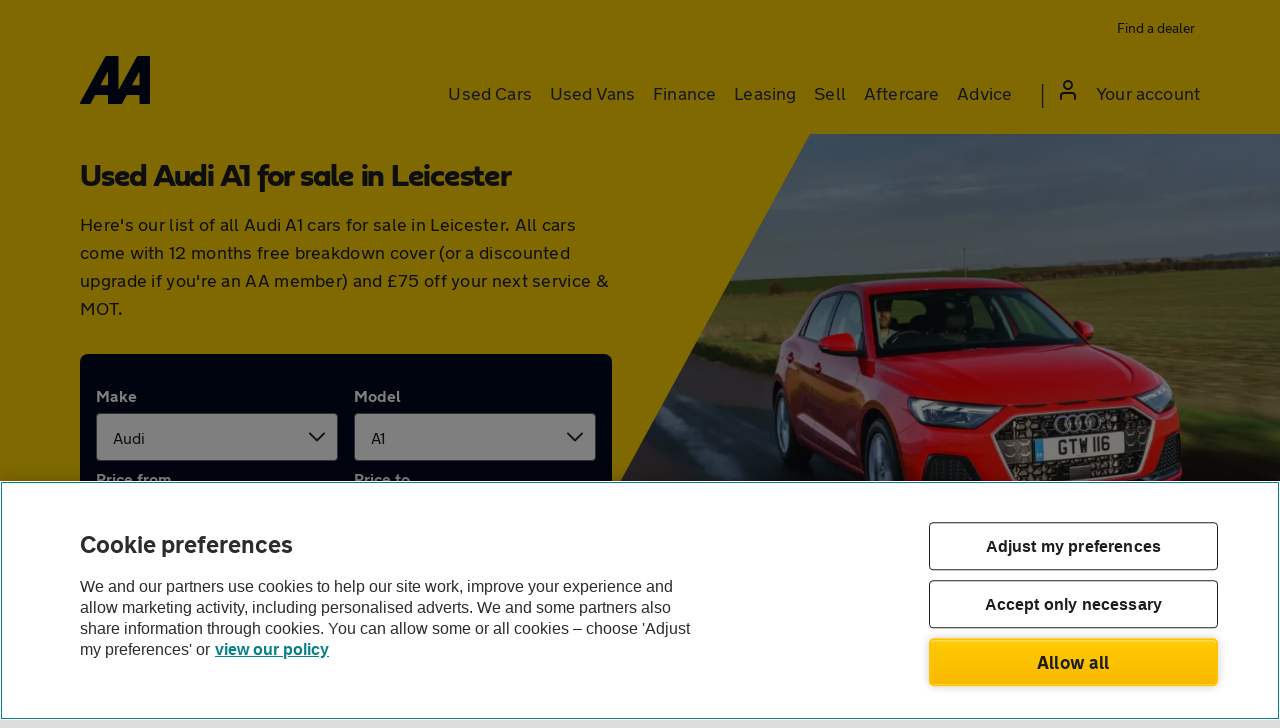

--- FILE ---
content_type: image/svg+xml
request_url: https://asset.vcars.co.uk/img/half-star-746e200b2b.svg
body_size: 845
content:
<svg fill="none" height="22" viewBox="0 0 20 22" width="20" xmlns="http://www.w3.org/2000/svg"><path clip-rule="evenodd" d="m14.4409 20.6559c.2845.227.6361.3536 1 .36.2494.0038.4939-.0695.7-.21.4986-.368.6769-1.0316.43-1.6l-1.53-5.28c-.0253-.1884.0332-.3784.16-.52l4.16-3.29c.5347-.31428.7757-.96049.5774-1.54817s-.7816-.95574-1.3974-.8818l-5.17-.09c-.1596-.0375-.2969-.13867-.38-.28l-1.76-5.22c-.0802-.63487-.6201-1.110945-1.26002-1.110945-.6399 0-1.17985.476075-1.26 1.110945l-1.72 5.22c-.07846.13708-.20782.23769-.36.28l-5.17.09c-.614578-.05783-1.191926.3025-1.4099967.88-.1703603.5904.0701747 1.22231.5899997 1.54997l4.189997 3.29c.1268.1416.18527.3316.16.52l-1.56 5.28c-.24692.5684-.06858 1.232.43 1.6.51963.3331 1.19896.2713 1.65-.15l4.24-3.13c.13142-.0693.28862-.0693.42002 0zm-4.4394-5.18c.4975-.0009.983.1528 1.3894.44l2.69 2-1-3.41c-.2426-.9912.1125-2.0332.91-2.67l2.76-2.17997-3.39-.07c-1.012-.04538-1.8966-.69697-2.24-1.65l-1.1194-3.2392z" fill="#00081c" fill-rule="evenodd"/></svg>